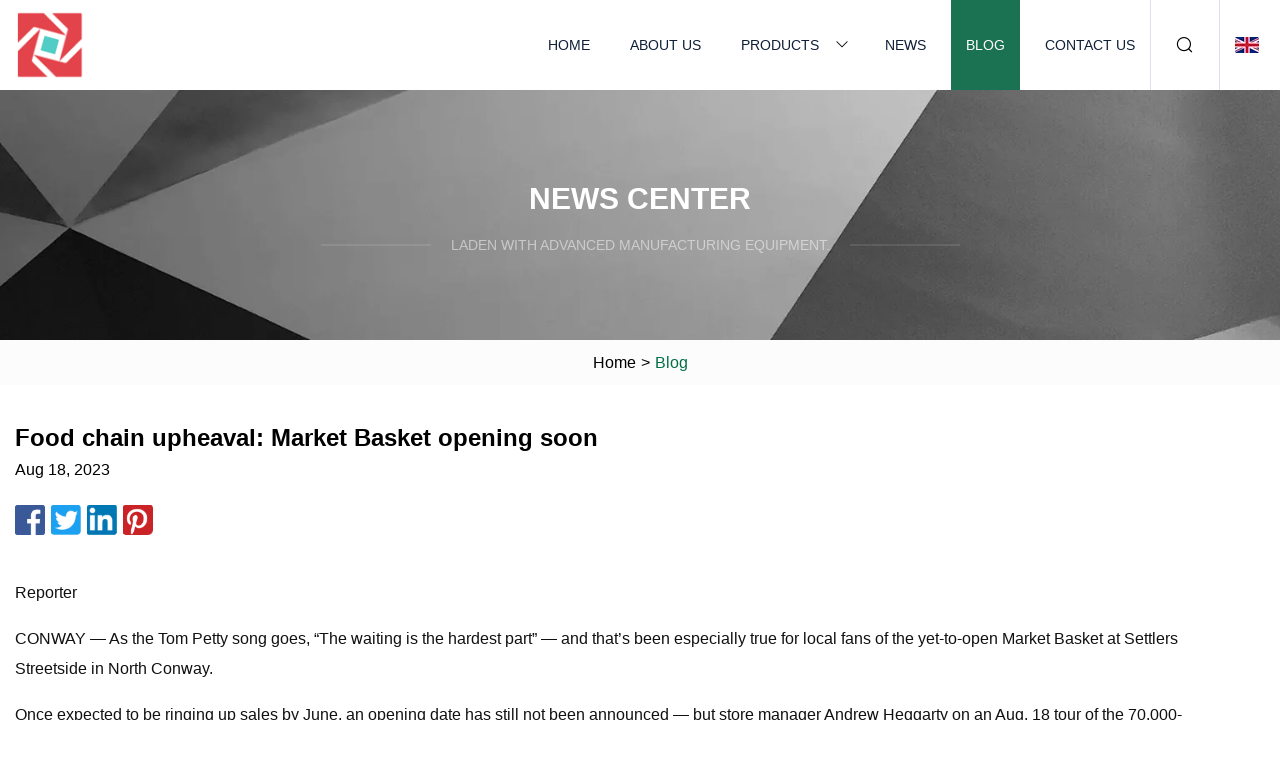

--- FILE ---
content_type: text/html; charset=utf-8
request_url: https://www.tlshun.com/blog/food-chain-upheaval-market-basket-opening-soon
body_size: 3953
content:
<!doctype html>
<html lang="en">
<head>
<meta charset="utf-8" />
<title>Food chain upheaval: Market Basket opening soon  | Henan Hoist Inc.</title>
<meta name="description" content="Food chain upheaval: Market Basket opening soon " />
<meta name="keywords" content="Food chain upheaval: Market Basket opening soon " />
<meta name="viewport" content="width=device-width, initial-scale=1.0" />
<meta name="application-name" content="Henan Hoist Inc." />
<meta name="twitter:card" content="summary" />
<meta name="twitter:title" content="Food chain upheaval: Market Basket opening soon  | Henan Hoist Inc." />
<meta name="twitter:description" content="Food chain upheaval: Market Basket opening soon " />
<meta name="twitter:image" content="https://www.tlshun.com/uploadimg/logo22763.png" />
<meta http-equiv="X-UA-Compatible" content="IE=edge" />
<meta property="og:site_name" content="Henan Hoist Inc." />
<meta property="og:type" content="article" />
<meta property="og:title" content="Food chain upheaval: Market Basket opening soon  | Henan Hoist Inc." />
<meta property="og:description" content="Food chain upheaval: Market Basket opening soon " />
<meta property="og:url" content="https://www.tlshun.com/blog/food-chain-upheaval-market-basket-opening-soon" />
<meta property="og:image" content="https://www.tlshun.com/uploadimg/logo22763.png" />
<link href="https://www.tlshun.com/blog/food-chain-upheaval-market-basket-opening-soon" rel="canonical" />
<link href="https://www.tlshun.com/themes/astra/toast.css" rel="stylesheet" />
<link href="https://www.tlshun.com/uploadimg/ico22763.png" rel="shortcut icon" type="image/x-icon" />
<link href="https://www.tlshun.com/themes/astra/green/style.css" rel="stylesheet" />
<link href="https://www.tlshun.com/themes/astra/green/page.css" rel="stylesheet" />
<script type="application/ld+json">
[{
"@context": "https://schema.org/",
"@type": "BreadcrumbList",
"itemListElement": [{
"@type": "ListItem",
"name": "Home",
"position": 1,
"item": "https://www.tlshun.com/blog/food-chain-upheaval-market-basket-opening-soon/"},{
"@type": "ListItem",
"name": "Blog",
"position": 2,
"item": "https://www.tlshun.com/blog"},{
"@type": "ListItem",
"name": "Food chain upheaval: Market Basket opening soon ",
"position": 3,
"item": "https://www.tlshun.com/blog/food-chain-upheaval-market-basket-opening-soon"}]},{
"@context": "http://schema.org",
"@type": "NewsArticle",
"mainEntityOfPage": {
"@type": "WebPage",
"@id": "https://www.tlshun.com/blog/food-chain-upheaval-market-basket-opening-soon"},
"headline": "Henan Hoist Inc.",
"image": {
"@type": "ImageObject",
"url": "https://www.tlshun.com"},
"datePublished": "",
"dateModified": "",
"author": {
"@type": "Organization",
"name": "Henan Hoist Inc.",
"url": "https://www.tlshun.com"},
"publisher": {
"@type": "Organization",
"name": "tlshun.com",
"logo": {
"@type": "ImageObject",
"url": "https://www.tlshun.com/uploadimg/logo22763.png"}},
"description": "Food chain upheaval: Market Basket opening soon "
}]
</script>
</head>
<body class="index">
<!-- header -->
<header>
  <div class="container">
    <div class="head-logo"><a href="https://www.tlshun.com/" title="Henan Hoist Inc."><img src="/uploadimg/logo22763.png" width="70" height="70" alt="Henan Hoist Inc."><span>Henan Hoist Inc.</span></a></div>
    <div class="menu-btn"><em></em><em></em><em></em></div>
    <div class="head-content">
      <nav class="nav">
        <ul>
          <li><a href="https://www.tlshun.com/">Home</a></li>
          <li><a href="https://www.tlshun.com/about-us">About us</a></li>
          <li><a href="https://www.tlshun.com/products">Products</a><em class="iconfont icon-xiangxia"></em>
            <ul class="submenu">
              <li><a href="https://www.tlshun.com/hoist">Hoist</a></li>
              <li><a href="https://www.tlshun.com/chain">Chain</a></li>
              <li><a href="https://www.tlshun.com/pulley-block">Pulley Block</a></li>
              <li><a href="https://www.tlshun.com/lifting-clamp">Lifting Clamp</a></li>
              <li><a href="https://www.tlshun.com/webbing-sling">Webbing Sling</a></li>
              <li><a href="https://www.tlshun.com/steel-wire-rope">Steel Wire Rope</a></li>
              <li><a href="https://www.tlshun.com/wire-rope-winch">Wire Rope Winch</a></li>
              <li><a href="https://www.tlshun.com/rigging-hardware">Rigging Hardware</a></li>
              <li><a href="https://www.tlshun.com/hook">Hook</a></li>
              <li><a href="https://www.tlshun.com/coated">Coated</a></li>
              <li><a href="https://www.tlshun.com/sleeve">Sleeve</a></li>
              <li><a href="https://www.tlshun.com/swivel">Swivel</a></li>
            </ul>
          </li>
          <li><a href="https://www.tlshun.com/news">News</a></li>
          <li class="active"><a href="https://www.tlshun.com/blog">Blog</a></li>
          <li><a href="https://www.tlshun.com/contact-us">Contact us</a></li>
        </ul>
      </nav>
      <div class="head-search"><em class="iconfont icon-sousuo"></em></div>
      <div class="search-input">
        <input type="text" placeholder="Keyword" id="txtSearch" autocomplete="off">
        <div class="search-btn" onclick="SearchProBtn()"><em class="iconfont icon-sousuo" aria-hidden="true"></em></div>
      </div>
      <div class="languagelist">
        <div title="Language" class="languagelist-icon"><span>Language</span></div>
        <div class="languagelist-drop"><span class="languagelist-arrow"></span>
          <ul class="languagelist-wrap">
                            <li class="languagelist-active"><a href="https://www.tlshun.com/blog/food-chain-upheaval-market-basket-opening-soon"><img src="/themes/astra/images/language/en.png" width="24" height="16" alt="English" title="en">English </a></li>
                                    <li>
                                        <a href="https://fr.tlshun.com/blog/food-chain-upheaval-market-basket-opening-soon">
                                            <img src="/themes/astra/images/language/fr.png" width="24" height="16" alt="Français" title="fr">
                                            Français
                                        </a>
                                    </li>
                                    <li>
                                        <a href="https://de.tlshun.com/blog/food-chain-upheaval-market-basket-opening-soon">
                                            <img src="/themes/astra/images/language/de.png" width="24" height="16" alt="Deutsch" title="de">
                                            Deutsch
                                        </a>
                                    </li>
                                    <li>
                                        <a href="https://es.tlshun.com/blog/food-chain-upheaval-market-basket-opening-soon">
                                            <img src="/themes/astra/images/language/es.png" width="24" height="16" alt="Español" title="es">
                                            Español
                                        </a>
                                    </li>
                                    <li>
                                        <a href="https://it.tlshun.com/blog/food-chain-upheaval-market-basket-opening-soon">
                                            <img src="/themes/astra/images/language/it.png" width="24" height="16" alt="Italiano" title="it">
                                            Italiano
                                        </a>
                                    </li>
                                    <li>
                                        <a href="https://pt.tlshun.com/blog/food-chain-upheaval-market-basket-opening-soon">
                                            <img src="/themes/astra/images/language/pt.png" width="24" height="16" alt="Português" title="pt">
                                            Português
                                        </a>
                                    </li>
                                    <li>
                                        <a href="https://ja.tlshun.com/blog/food-chain-upheaval-market-basket-opening-soon"><img src="/themes/astra/images/language/ja.png" width="24" height="16" alt="日本語" title="ja"> 日本語</a>
                                    </li>
                                    <li>
                                        <a href="https://ko.tlshun.com/blog/food-chain-upheaval-market-basket-opening-soon"><img src="/themes/astra/images/language/ko.png" width="24" height="16" alt="한국어" title="ko"> 한국어</a>
                                    </li>
                                    <li>
                                        <a href="https://ru.tlshun.com/blog/food-chain-upheaval-market-basket-opening-soon"><img src="/themes/astra/images/language/ru.png" width="24" height="16" alt="Русский" title="ru"> Русский</a>
                                    </li>
                           
          </ul>
        </div>
      </div>
    </div>
  </div>
</header>
<main>
  <div class="inner-banner"><img src="/themes/astra/images/inner-banner.webp" alt="banner">
    <div class="inner-content">
      <div class="inner-title">News center</div>
      <div class="inner-des"><em></em><span>Laden with advanced manufacturing equipment.</span><em></em></div>
    </div>
  </div>
  <div class="page-breadcrumbs"><a href="https://www.tlshun.com/">Home</a> > <span>Blog</span></div>
  <div class="page-main page-news">
    <div class="container">
      <div class="page-content">
        <h1 class="newsdetails-title">Food chain upheaval: Market Basket opening soon </h1>
        <div class="newsdetails-date">Aug 18, 2023</div>
        <div class="sharewrap"></div>
        <div class="newsdetails-content">
          <article><p>Reporter</p><p>CONWAY — As the Tom Petty song goes, “The waiting is the hardest part” — and that’s been especially true for local fans of the yet-to-open Market Basket at Settlers Streetside in North Conway.</p><p>Once expected to be ringing up sales by June, an opening date has still not been announced — but store manager Andrew Heggarty on an Aug. 18 tour of the 70,000-square-foot, brand-spanking new store with his assistant manager, Jarrod Archambault, said when asked the question on everyone’s mind, “Soon — this fall. Even we don’t know the exact date yet. But we’ll let everyone know.”</p><p>Javascript is required for you to be able to read premium content. <strong>Please enable it in your browser settings.</strong></p><p>LOWELL, Mass. — DeMoulas Super Markets, Inc., under the trade name Market Basket, is a chain of 88 supermarkets in New Hampshire, Massachusett…</p><p>Reporter</p><p>                                Log In                        </p><p><strong>Keep it Clean.</strong> Please avoid obscene, vulgar, lewd,racist or sexually-oriented language.<strong>PLEASE TURN OFF YOUR CAPS LOCK.</strong><strong>Don't Threaten.</strong> Threats of harming anotherperson will not be tolerated.<strong>Be Truthful.</strong> Don't knowingly lie about anyoneor anything.<strong>Be Nice.</strong> No racism, sexism or any sort of -ismthat is degrading to another person.<strong>Be Proactive.</strong> Use the 'Report' link oneach comment to let us know of abusive posts.<strong>Share with Us.</strong> We'd love to hear eyewitnessaccounts, the history behind an article.</p><p>Click Below To Read Today's Replica Edition!</p><p>                <strong>Success!</strong> An email has been sent to <strong></strong> with a link to confirm list signup.            </p><p>                <strong>Error!</strong> There was an error processing your request.            </p><p>Would you like to receive a link to the Conway Daily Sun online eEdition and preview the top stories? <strong>Signup today!</strong></p><strong>Please enable it in your browser settings.</strong><strong>Keep it Clean.</strong><strong>PLEASE TURN OFF YOUR CAPS LOCK.</strong><strong>Don't Threaten.</strong><strong>Be Truthful.</strong><strong>Be Nice.</strong><strong>Be Proactive.</strong><strong>Share with Us.</strong><strong>Success!</strong><strong></strong><strong>Error!</strong><strong>Signup today!</strong></article>
        </div>
        <div class="pagelink">
          <div class="pagelink-item"><a href="/blog/haro-bikes-welcomes-new-supply-chain-director-grasie-ooi" title="Haro Bikes Welcomes New Supply Chain Director, Grasie Ooi "><em></em><span>Previers</span></a></div>
          <div class="backlist"><a href="/blog"><em class="iconfont icon-caidan"></em><span>Back to list</span></a></div>
          <div class="pagelink-item"><a href="/blog/supras-cross" title="Supra's cross"><em></em><span>Next</span></a></div>
        </div>
      </div>
    </div>
  </div>
</main>
  
<!-- footer -->
<footer>
  <div class="container">
    <div class="foot-item">
      <div class="foot-title">Navigation</div>
      <ul>
        <li><a href="https://www.tlshun.com/">Home</a></li>
        <li><a href="https://www.tlshun.com/about-us">About us</a></li>
        <li><a href="https://www.tlshun.com/products">Products</a></li>
        <li><a href="https://www.tlshun.com/news">News</a></li>
        <li><a href="https://www.tlshun.com/blog">Blog</a></li>
        <li><a href="https://www.tlshun.com/contact-us">Contact us</a></li>
        <li><a href="https://www.tlshun.com/sitemap.xml">Sitemap</a></li>
        <li><a href="https://www.tlshun.com/privacy-policy">Privacy Policy</a></li>
      </ul>
    </div>
    <div class="foot-item foot-company">
      <div class="foot-title">Partner company</div>
      <ul>
<li><a href="https://www.hungthaimetal.com/steel-coil/prepainted-steel-coil/prepainted-galvanized-steel-coil.html" target="_blank">Prepainted Galvanized Steel Coil manufacturers</a></li><li><a href="https://www.cnzhanzhou.com/bicycle-covers/outdoor-bicycle-covers/all-weather-outdoor-bicycle-cover.html" target="_blank">Cheap All Weather Outdoor Bicycle Cover</a></li><li><a href="https://www.ebiochemical.com/food-ingredients/colorants/" target="_blank">Colorants high quality</a></li><li><a href="https://www.mstbra.com/" target="_blank">www.mstbra.com</a></li><li><a href="https://www.hfmetalroof.com/" target="_blank">Xi'an Huafeng Construction Engineering Co., Ltd</a></li><li><a href="https://www.libacnc.com/co2-laser-cutting-machine/laser-engraver-for-small-business.html" target="_blank">Laser Engraver for Small Business manufacturers</a></li><li><a href="https://www.ds-packaging.com/metal-f-style-can/f-style-metal-cans.html" target="_blank">bulk f style metal cans</a></li><li><a href="https://www.peckergear.com/cutting-tools/best-pruning-shears/anvil-pruning-shears.html" target="_blank">Anvil Pruning Shears Exporting</a></li>      </ul>
    </div>
    <div class="foot-share"><a href="https://www.tlshun.com/" rel="nofollow" title="facebook"><em class="iconfont icon-facebook"></em></a><a href="https://www.tlshun.com/" rel="nofollow" title="linkedin"><em class="iconfont icon-linkedin"></em></a><a href="https://www.tlshun.com/" rel="nofollow" title="twitter"><em class="iconfont icon-twitter-fill"></em></a><a href="https://www.tlshun.com/" rel="nofollow" title="youtube"><em class="iconfont icon-youtube"></em></a><a href="https://www.tlshun.com/" rel="nofollow" title="instagram"><em class="iconfont icon-instagram"></em></a><a href="https://www.tlshun.com/" rel="nofollow" title="TikTok"><em class="iconfont icon-icon_TikTok"></em></a></div>
    <div class="foot-copyright">
      <p>Copyright &copy; tlshun.com, all rights reserved.&nbsp;&nbsp;&nbsp;<a href="/cdn-cgi/l/email-protection#ee9d8f8387ae9a829d869b80c08d8183" target="_blank"><span class="__cf_email__" data-cfemail="2f5c4e42466f5b435c475a41014c4042">[email&#160;protected]</span></a></p>
    </div>
  </div>
  <div class="gotop"><span>TOP</span></div>
</footer>
 
<!-- script --> 
<script data-cfasync="false" src="/cdn-cgi/scripts/5c5dd728/cloudflare-static/email-decode.min.js"></script><script src="https://www.tlshun.com/themes/astra/js/jquery3.6.1.js"></script>
<script src="https://www.tlshun.com/themes/astra/js/vanilla-lazyload.js"></script>
<script src="https://www.tlshun.com/themes/astra/js/style.js"></script>
<script src="https://www.tlshun.com/themes/astra/js/page.js"></script>
<script src="https://www.tlshun.com/themes/astra/js/toast.js"></script>
<script src="https://www.tlshun.com/themes/astra/js/share.js"></script>
<script src="https://platform-api.sharethis.com/js/sharethis.js#property=5eec0fd89a302d0012ac463a&product=sop" type="text/javascript" async></script>
<script type="text/javascript" src="//info.53hu.net/traffic.js?id=08a984h6ak"></script>
<script defer src="https://static.cloudflareinsights.com/beacon.min.js/vcd15cbe7772f49c399c6a5babf22c1241717689176015" integrity="sha512-ZpsOmlRQV6y907TI0dKBHq9Md29nnaEIPlkf84rnaERnq6zvWvPUqr2ft8M1aS28oN72PdrCzSjY4U6VaAw1EQ==" data-cf-beacon='{"version":"2024.11.0","token":"26f3ea0b0f5a4eb9a86591304cd48fd5","r":1,"server_timing":{"name":{"cfCacheStatus":true,"cfEdge":true,"cfExtPri":true,"cfL4":true,"cfOrigin":true,"cfSpeedBrain":true},"location_startswith":null}}' crossorigin="anonymous"></script>
</body>
</html>
